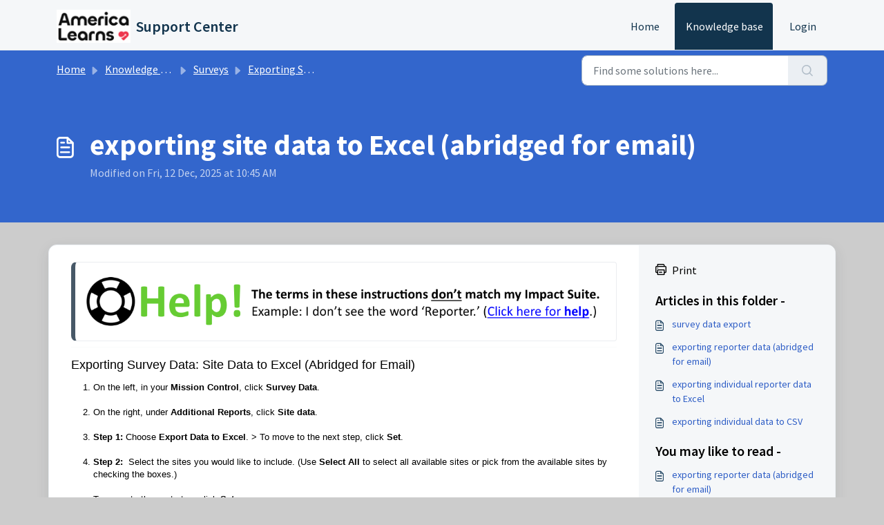

--- FILE ---
content_type: text/html; charset=utf-8
request_url: https://americalearns.freshdesk.com/support/recaptcha
body_size: 402
content:


<!DOCTYPE html>
<html lang="en">

<head>
  <meta http-equiv="Content-Type" content="text/html; charset=utf-8"/>
</head>

<body>
  <div id="recaptcha"></div>

    <script src='https://www.recaptcha.net/recaptcha/enterprise.js' 
     nonce="K9JEbZ1QDYetbZcqqGgzxg=="></script>
  <script type="text/javascript" id="executable-script" 
   nonce="K9JEbZ1QDYetbZcqqGgzxg==">
    var parentPort = null;

    // get port from parent
    window.addEventListener('message', initPort);

    function initPort(e) {
      if (e.origin === window.location.origin) { // to prevent messages from google captcha
        if(!parentPort) {
          // null: During rerender in iOS - Chrome browser, we could see another "chromium" onmessage handler overriding our parent port and setting it as null. This condition avoids overriding.
          // undefined: CryptoPro Extension for CAdES Browser Plug-in is sending a message before the Recaptcha frame thereby setting the parent port to undefined FD-95435
          parentPort = e.ports[0]
        }
      }
    }

    window.onload = function () {
      // get site key
      var $element = document.getElementById('recaptcha')
      var sitekey = window.location.hash.replace('#', '')

      // render captcha
        grecaptcha.enterprise.render($element, {
          'sitekey': sitekey,
          'callback': function (response) {
            parentPort.postMessage({
              type: 'token',
              token: response
            })
          },
          'expired-callback': function () {
            createObsever()
          },
          'error-callback': function () {
            parentPort.postMessage({
              type: 'minimize',
            })
            createObsever()
          },
          'theme': 'light'
        })

      // observer to resize the iframe
      function createObserver() {
        if ("MutationObserver" in window) {
          function addObserver() {
            window.setTimeout(function () {
              var $bubbleParent = document.getElementById("executable-script");
              var $captchaBubble = $bubbleParent.nextElementSibling
              if (!$captchaBubble) { // recurse till we get the bubble element
                addObserver()
                return true
              }

              var observerCallback = function () {
                if ($captchaBubble.style.visibility === "visible") {
                  parentPort.postMessage({
                    type: 'expand',
                    recaptchaFixEnabled: true
                  })
                } else if ($captchaBubble.style.visibility === "hidden") {
                  parentPort.postMessage({
                    type: 'minimize'
                  })
                }
              }

              var observer = new MutationObserver(observerCallback);
              observer.observe($captchaBubble, {
                attributes: true
              });

            }, 300)
          }

          addObserver()
        }
      }

      createObserver()
    }
  </script>
</body>

</html>
